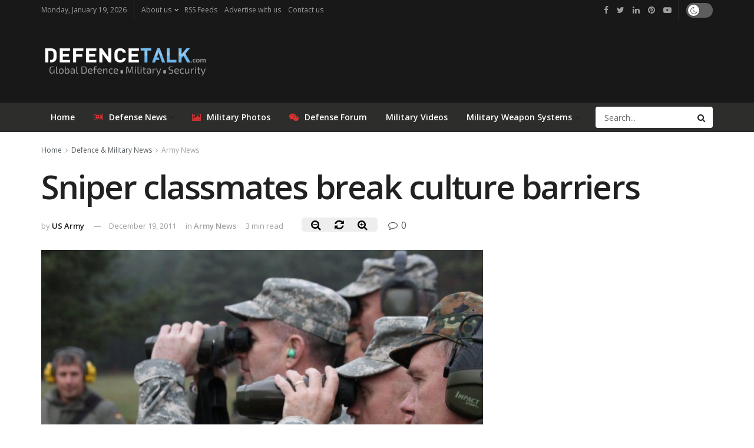

--- FILE ---
content_type: text/html; charset=utf-8
request_url: https://www.google.com/recaptcha/api2/aframe
body_size: 267
content:
<!DOCTYPE HTML><html><head><meta http-equiv="content-type" content="text/html; charset=UTF-8"></head><body><script nonce="WzIVTZ8B72zZd43lnaa6iQ">/** Anti-fraud and anti-abuse applications only. See google.com/recaptcha */ try{var clients={'sodar':'https://pagead2.googlesyndication.com/pagead/sodar?'};window.addEventListener("message",function(a){try{if(a.source===window.parent){var b=JSON.parse(a.data);var c=clients[b['id']];if(c){var d=document.createElement('img');d.src=c+b['params']+'&rc='+(localStorage.getItem("rc::a")?sessionStorage.getItem("rc::b"):"");window.document.body.appendChild(d);sessionStorage.setItem("rc::e",parseInt(sessionStorage.getItem("rc::e")||0)+1);localStorage.setItem("rc::h",'1768881027577');}}}catch(b){}});window.parent.postMessage("_grecaptcha_ready", "*");}catch(b){}</script></body></html>